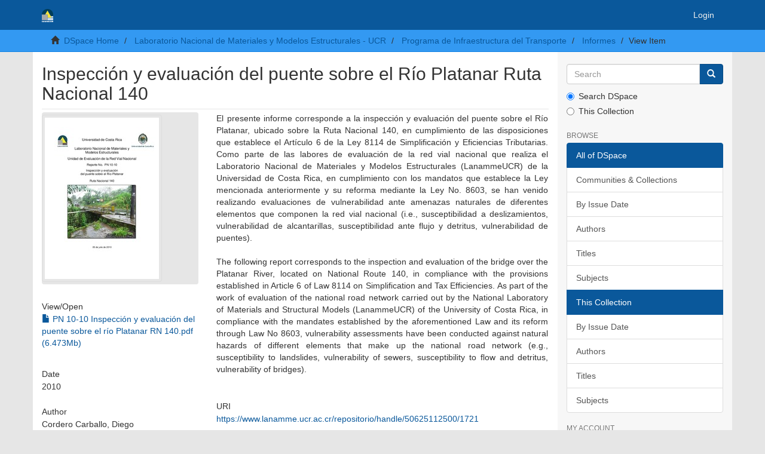

--- FILE ---
content_type: text/html;charset=utf-8
request_url: https://www.lanamme.ucr.ac.cr/repositorio/handle/50625112500/1721
body_size: 5252
content:
<!DOCTYPE html>
            <!--[if lt IE 7]> <html class="no-js lt-ie9 lt-ie8 lt-ie7" lang="en"> <![endif]-->
            <!--[if IE 7]>    <html class="no-js lt-ie9 lt-ie8" lang="en"> <![endif]-->
            <!--[if IE 8]>    <html class="no-js lt-ie9" lang="en"> <![endif]-->
            <!--[if gt IE 8]><!--> <html class="no-js" lang="en"> <!--<![endif]-->
            <head><META http-equiv="Content-Type" content="text/html; charset=UTF-8">
<meta content="text/html; charset=UTF-8" http-equiv="Content-Type">
<meta content="IE=edge,chrome=1" http-equiv="X-UA-Compatible">
<meta content="width=device-width,initial-scale=1" name="viewport">
<link rel="shortcut icon" href="/repositorio/themes/Mirage2/images/favicon.ico">
<link rel="apple-touch-icon" href="/repositorio/themes/Mirage2/images/apple-touch-icon.png">
<meta name="Generator" content="DSpace 6.3">
<link href="/repositorio/themes/Mirage2/styles/main.css" rel="stylesheet">
<link type="application/opensearchdescription+xml" rel="search" href="http://tomcat:80/repositorio/open-search/description.xml" title="DSpace">
<script>
                //Clear default text of empty text areas on focus
                function tFocus(element)
                {
                if (element.value == ' '){element.value='';}
                }
                //Clear default text of empty text areas on submit
                function tSubmit(form)
                {
                var defaultedElements = document.getElementsByTagName("textarea");
                for (var i=0; i != defaultedElements.length; i++){
                if (defaultedElements[i].value == ' '){
                defaultedElements[i].value='';}}
                }
                //Disable pressing 'enter' key to submit a form (otherwise pressing 'enter' causes a submission to start over)
                function disableEnterKey(e)
                {
                var key;

                if(window.event)
                key = window.event.keyCode;     //Internet Explorer
                else
                key = e.which;     //Firefox and Netscape

                if(key == 13)  //if "Enter" pressed, then disable!
                return false;
                else
                return true;
                }
            </script><!--[if lt IE 9]>
                <script src="/repositorio/themes/Mirage2/vendor/html5shiv/dist/html5shiv.js"> </script>
                <script src="/repositorio/themes/Mirage2/vendor/respond/dest/respond.min.js"> </script>
                <![endif]--><script src="/repositorio/themes/Mirage2/vendor/modernizr/modernizr.js"> </script>
<title>Inspecci&oacute;n y evaluaci&oacute;n del puente sobre el R&iacute;o Platanar Ruta Nacional 140</title>
<link rel="schema.DCTERMS" href="http://purl.org/dc/terms/" />
<link rel="schema.DC" href="http://purl.org/dc/elements/1.1/" />
<meta name="DC.creator" content="Cordero Carballo, Diego" />
<meta name="DCTERMS.dateAccepted" content="2019-06-10T20:24:44Z" scheme="DCTERMS.W3CDTF" />
<meta name="DCTERMS.available" content="2019-06-10T20:24:44Z" scheme="DCTERMS.W3CDTF" />
<meta name="DCTERMS.issued" content="2010" scheme="DCTERMS.W3CDTF" />
<meta name="DC.identifier" content="https://www.lanamme.ucr.ac.cr/repositorio/handle/50625112500/1721" scheme="DCTERMS.URI" />
<meta name="DCTERMS.abstract" content="El presente informe corresponde a la inspección y evaluación del puente sobre el Río Platanar, ubicado sobre la Ruta Nacional 140, en cumplimiento de las disposiciones que establece el Artículo 6 de la Ley 8114 de Simplificación y Eficiencias Tributarias.&#xD;&#xA;Como parte de las labores de evaluación de la red vial nacional que realiza el Laboratorio Nacional de Materiales y Modelos Estructurales (LanammeUCR) de la Universidad de Costa Rica, en cumplimiento con los mandatos que establece la Ley mencionada anteriormente y su reforma mediante la Ley No. 8603, se han venido realizando evaluaciones de vulnerabilidad ante amenazas naturales de diferentes elementos que componen la red vial nacional (i.e., susceptibilidad a deslizamientos, vulnerabilidad de alcantarillas, susceptibilidad ante flujo y detritus, vulnerabilidad de puentes)." />
<meta name="DCTERMS.abstract" content="The following report corresponds to the inspection and evaluation of the bridge over the Platanar River, located on National Route 140, in compliance with the provisions established in Article 6 of Law 8114 on Simplification and Tax Efficiencies.&#xD;&#xA;As part of the work of evaluation of the national road network carried out by the National Laboratory of Materials and Structural Models (LanammeUCR) of the University of Costa Rica, in compliance with the mandates established by the aforementioned Law and its reform through Law No 8603, vulnerability assessments have been conducted against natural hazards of different elements that make up the national road network (e.g., susceptibility to landslides, vulnerability of sewers, susceptibility to flow and detritus, vulnerability of bridges)." />
<meta name="DC.language" content="es" xml:lang="es" scheme="DCTERMS.RFC1766" />
<meta name="DC.publisher" content="Laboratorio Nacional de Materiales y Modelos Estructurales (LanammeUCR)" xml:lang="es" />
<meta name="DC.subject" content="Subestructura" xml:lang="es" />
<meta name="DC.subject" content="Puente" xml:lang="es" />
<meta name="DC.subject" content="Evaluación" xml:lang="es" />
<meta name="DC.subject" content="Seguridad vial" xml:lang="es" />
<meta name="DC.subject" content="Substructure" xml:lang="es" />
<meta name="DC.subject" content="Bridge" xml:lang="es" />
<meta name="DC.subject" content="Evaluation" xml:lang="es" />
<meta name="DC.subject" content="Road safety" xml:lang="es" />
<meta name="DC.subject" content="Unidad de Puentes" />
<meta name="DC.subject" content="Informe de inspección" />
<meta name="DC.subject" content="Puentes en la red vial nacional" />
<meta name="DC.subject" content="Río Platanar" />
<meta name="DC.subject" content="Ruta Nacional 140" />
<meta name="DC.title" content="Inspección y evaluación del puente sobre el Río Platanar Ruta Nacional 140" xml:lang="es" />
<meta name="DCTERMS.alternative" content="PN10-10" xml:lang="es" />
<meta name="DC.type" content="informe técnico" xml:lang="es" />
<meta name="DC.description" content="UCR::Vicerrectoría de Investigación::Unidades de Investigación::Ingeniería::LanammeUCR" xml:lang="es" />
<meta content="Subestructura; Puente; Evaluaci&oacute;n; Seguridad vial; Substructure; Bridge; Evaluation; Road safety; Unidad de Puentes; Informe de inspecci&oacute;n; Puentes en la red vial nacional; R&iacute;o Platanar; Ruta Nacional 140; informe t&eacute;cnico" name="citation_keywords">
<meta content="Inspecci&oacute;n y evaluaci&oacute;n del puente sobre el R&iacute;o Platanar Ruta Nacional 140" name="citation_title">
<meta content="Laboratorio Nacional de Materiales y Modelos Estructurales (LanammeUCR)" name="citation_publisher">
<meta content="es" name="citation_language">
<meta content="Cordero Carballo, Diego" name="citation_author">
<meta content="https://www.lanamme.ucr.ac.cr/repositorio/bitstream/50625112500/1721/1/PN%2010-10%20Inspecci%c3%b3n%20y%20evaluaci%c3%b3n%20del%20puente%20sobre%20el%20r%c3%ado%20Platanar%20RN%20140.pdf" name="citation_pdf_url">
<meta content="2010" name="citation_date">
<meta content="https://www.lanamme.ucr.ac.cr/repositorio/handle/50625112500/1721" name="citation_abstract_html_url">
</head><body>
<header>
<div role="navigation" class="navbar navbar-default navbar-static-top">
<div class="container">
<div class="navbar-header">
<button data-toggle="offcanvas" class="navbar-toggle" type="button"><span class="sr-only">Toggle navigation</span><span class="icon-bar"></span><span class="icon-bar"></span><span class="icon-bar"></span></button><a class="navbar-brand" href="/repositorio/"><img src="/repositorio/themes/Mirage2/images/logo_Blanco_Lanamme.svg"></a>
<div class="navbar-header pull-right visible-xs hidden-sm hidden-md hidden-lg">
<ul class="nav nav-pills pull-left ">
<li>
<form method="get" action="/repositorio/login" style="display: inline">
<button class="navbar-toggle navbar-link"><b aria-hidden="true" class="visible-xs glyphicon glyphicon-user"></b></button>
</form>
</li>
</ul>
</div>
</div>
<div class="navbar-header pull-right hidden-xs">
<ul class="nav navbar-nav pull-left"></ul>
<ul class="nav navbar-nav pull-left">
<li>
<a href="/repositorio/login"><span class="hidden-xs">Login</span></a>
</li>
</ul>
<button type="button" class="navbar-toggle visible-sm" data-toggle="offcanvas"><span class="sr-only">Toggle navigation</span><span class="icon-bar"></span><span class="icon-bar"></span><span class="icon-bar"></span></button>
</div>
</div>
</div>
</header>
<div class="trail-wrapper hidden-print">
<div class="container">
<div class="row">
<div class="col-xs-12">
<div class="breadcrumb dropdown visible-xs">
<a data-toggle="dropdown" class="dropdown-toggle" role="button" href="#" id="trail-dropdown-toggle">View Item&nbsp;<b class="caret"></b></a>
<ul aria-labelledby="trail-dropdown-toggle" role="menu" class="dropdown-menu">
<li role="presentation">
<a role="menuitem" href="/repositorio/"><i aria-hidden="true" class="glyphicon glyphicon-home"></i>&nbsp;
                        DSpace Home</a>
</li>
<li role="presentation">
<a role="menuitem" href="/repositorio/handle/50625112500/1">Laboratorio Nacional de Materiales y Modelos Estructurales - UCR</a>
</li>
<li role="presentation">
<a role="menuitem" href="/repositorio/handle/50625112500/3">Programa de Infraestructura del Transporte</a>
</li>
<li role="presentation">
<a role="menuitem" href="/repositorio/handle/50625112500/11">Informes</a>
</li>
<li role="presentation" class="disabled">
<a href="#" role="menuitem">View Item</a>
</li>
</ul>
</div>
<ul class="breadcrumb hidden-xs">
<li>
<i aria-hidden="true" class="glyphicon glyphicon-home"></i>&nbsp;
            <a href="/repositorio/">DSpace Home</a>
</li>
<li>
<a href="/repositorio/handle/50625112500/1">Laboratorio Nacional de Materiales y Modelos Estructurales - UCR</a>
</li>
<li>
<a href="/repositorio/handle/50625112500/3">Programa de Infraestructura del Transporte</a>
</li>
<li>
<a href="/repositorio/handle/50625112500/11">Informes</a>
</li>
<li class="active">View Item</li>
</ul>
</div>
</div>
</div>
</div>
<div class="hidden" id="no-js-warning-wrapper">
<div id="no-js-warning">
<div class="notice failure">JavaScript is disabled for your browser. Some features of this site may not work without it.</div>
</div>
</div>
<div class="container" id="main-container">
<div class="row row-offcanvas row-offcanvas-right">
<div class="horizontal-slider clearfix">
<div class="col-xs-12 col-sm-12 col-md-9 main-content">
<div>
<div id="aspect_artifactbrowser_ItemViewer_div_item-view" class="ds-static-div primary">
<!-- External Metadata URL: cocoon://metadata/handle/50625112500/1721/mets.xml-->
<div class="item-summary-view-metadata">
<h2 class="page-header first-page-header">Inspecci&oacute;n y evaluaci&oacute;n del puente sobre el R&iacute;o Platanar Ruta Nacional 140</h2>
<div class="row">
<div class="col-sm-4">
<div class="row">
<div class="col-xs-6 col-sm-12">
<div class="thumbnail">
<img alt="Thumbnail" class="img-thumbnail" src="/repositorio/bitstream/handle/50625112500/1721/PN%2010-10%20Inspecci%c3%b3n%20y%20evaluaci%c3%b3n%20del%20puente%20sobre%20el%20r%c3%ado%20Platanar%20RN%20140.pdf.jpg?sequence=4&isAllowed=y"></div>
</div>
<div class="col-xs-6 col-sm-12">
<div class="item-page-field-wrapper table word-break">
<h5>View/<wbr></wbr>Open</h5>
<div>
<a href="/repositorio/bitstream/handle/50625112500/1721/PN%2010-10%20Inspecci%c3%b3n%20y%20evaluaci%c3%b3n%20del%20puente%20sobre%20el%20r%c3%ado%20Platanar%20RN%20140.pdf?sequence=1&isAllowed=y"><i aria-hidden="true" class="glyphicon  glyphicon-file"></i> PN 10-10 Inspecci&oacute;n y evaluaci&oacute;n del puente sobre el r&iacute;o Platanar RN 140.pdf (6.473Mb)</a>
</div>
</div>
</div>
</div>
<div class="simple-item-view-date word-break item-page-field-wrapper table">
<h5>Date</h5>2010</div>
<div class="simple-item-view-authors item-page-field-wrapper table">
<h5>Author</h5>
<div>Cordero Carballo, Diego</div>
</div>
<div class="simple-item-view-show-full item-page-field-wrapper table">
<h5>Metadata</h5>
<a href="/repositorio/handle/50625112500/1721?show=full">Show full item record</a>
</div>
</div>
<div class="col-sm-8">
<div class="simple-item-view-description item-page-field-wrapper table">
<h5 class="visible-xs">Abstract</h5>
<div>El presente informe corresponde a la inspecci&oacute;n y evaluaci&oacute;n del puente sobre el R&iacute;o Platanar, ubicado sobre la Ruta Nacional 140, en cumplimiento de las disposiciones que establece el Art&iacute;culo 6 de la Ley 8114 de Simplificaci&oacute;n y Eficiencias Tributarias.&#13;
Como parte de las labores de evaluaci&oacute;n de la red vial nacional que realiza el Laboratorio Nacional de Materiales y Modelos Estructurales (LanammeUCR) de la Universidad de Costa Rica, en cumplimiento con los mandatos que establece la Ley mencionada anteriormente y su reforma mediante la Ley No. 8603, se han venido realizando evaluaciones de vulnerabilidad ante amenazas naturales de diferentes elementos que componen la red vial nacional (i.e., susceptibilidad a deslizamientos, vulnerabilidad de alcantarillas, susceptibilidad ante flujo y detritus, vulnerabilidad de puentes).<div class="spacer">&nbsp;</div>The following report corresponds to the inspection and evaluation of the bridge over the Platanar River, located on National Route 140, in compliance with the provisions established in Article 6 of Law 8114 on Simplification and Tax Efficiencies.&#13;
As part of the work of evaluation of the national road network carried out by the National Laboratory of Materials and Structural Models (LanammeUCR) of the University of Costa Rica, in compliance with the mandates established by the aforementioned Law and its reform through Law No 8603, vulnerability assessments have been conducted against natural hazards of different elements that make up the national road network (e.g., susceptibility to landslides, vulnerability of sewers, susceptibility to flow and detritus, vulnerability of bridges).<div class="spacer">&nbsp;</div>
</div>
</div>
<div class="simple-item-view-uri item-page-field-wrapper table">
<h5>URI</h5>
<span><a href="https://www.lanamme.ucr.ac.cr/repositorio/handle/50625112500/1721">https://www.lanamme.ucr.ac.cr/repositorio/handle/50625112500/1721</a></span>
</div>
<div class="simple-item-view-collections item-page-field-wrapper table">
<h5>Collections</h5>
<ul class="ds-referenceSet-list">
<!-- External Metadata URL: cocoon://metadata/handle/50625112500/11/mets.xml-->
<li>
<a href="/repositorio/handle/50625112500/11">Informes</a> [1106]</li>
</ul>
</div>
</div>
</div>
</div>
</div>
</div>
<div class="visible-xs visible-sm">
<footer>
<div class="row">
<hr>
<div class="col-xs-7 col-sm-8">
<div>
<a target="_blank" href="https://www.lanamme.ucr.ac.cr/">&nbsp;&copy;&nbsp;2018-2020&nbsp; Laboratorio Nacional de Materiales y Modelos Estructurales</a>
</div>
<div class="hidden-print">
<a href="/repositorio/contact">Contact Us</a> | <a href="/repositorio/feedback">Send Feedback</a> | &#128222;&nbsp;+506 2511-2500 | <a href="mailto:direccion.lanamme@ucr.ac.cr">&nbsp;✉&nbsp;direccion.lanamme@ucr.ac.cr
                            </a>
</div>
</div>
<div class="col-xs-5 col-sm-4 hidden-print">
<div class="pull-right">
<br>
</div>
</div>
</div>
<a class="hidden" href="/repositorio/htmlmap">&nbsp;</a>
<p>&nbsp;</p>
</footer>
</div>
</div>
<div role="navigation" id="sidebar" class="col-xs-6 col-sm-3 sidebar-offcanvas">
<div class="word-break hidden-print" id="ds-options">
<div class="ds-option-set" id="ds-search-option">
<form method="post" class="" id="ds-search-form" action="/repositorio/discover">
<fieldset>
<div class="input-group">
<input placeholder="Search" type="text" class="ds-text-field form-control" name="query"><span class="input-group-btn"><button title="Go" class="ds-button-field btn btn-primary"><span aria-hidden="true" class="glyphicon glyphicon-search"></span></button></span>
</div>
<div class="radio">
<label><input checked value="" name="scope" type="radio" id="ds-search-form-scope-all">Search DSpace</label>
</div>
<div class="radio">
<label><input name="scope" type="radio" id="ds-search-form-scope-container" value="50625112500/11">This Collection</label>
</div>
</fieldset>
</form>
</div>
<h2 class="ds-option-set-head  h6">Browse</h2>
<div id="aspect_viewArtifacts_Navigation_list_browse" class="list-group">
<a class="list-group-item active"><span class="h5 list-group-item-heading  h5">All of DSpace</span></a><a href="/repositorio/community-list" class="list-group-item ds-option">Communities &amp; Collections</a><a href="/repositorio/browse?type=dateissued" class="list-group-item ds-option">By Issue Date</a><a href="/repositorio/browse?type=author" class="list-group-item ds-option">Authors</a><a href="/repositorio/browse?type=title" class="list-group-item ds-option">Titles</a><a href="/repositorio/browse?type=subject" class="list-group-item ds-option">Subjects</a><a class="list-group-item active"><span class="h5 list-group-item-heading  h5">This Collection</span></a><a href="/repositorio/handle/50625112500/11/browse?type=dateissued" class="list-group-item ds-option">By Issue Date</a><a href="/repositorio/handle/50625112500/11/browse?type=author" class="list-group-item ds-option">Authors</a><a href="/repositorio/handle/50625112500/11/browse?type=title" class="list-group-item ds-option">Titles</a><a href="/repositorio/handle/50625112500/11/browse?type=subject" class="list-group-item ds-option">Subjects</a>
</div>
<h2 class="ds-option-set-head  h6">My Account</h2>
<div id="aspect_viewArtifacts_Navigation_list_account" class="list-group">
<a href="/repositorio/login" class="list-group-item ds-option">Login</a><a href="/repositorio/register" class="list-group-item ds-option">Register</a>
</div>
<div id="aspect_viewArtifacts_Navigation_list_context" class="list-group"></div>
<div id="aspect_viewArtifacts_Navigation_list_administrative" class="list-group"></div>
<div id="aspect_discovery_Navigation_list_discovery" class="list-group"></div>
</div>
</div>
</div>
</div>
<div class="hidden-xs hidden-sm">
<footer>
<div class="row">
<hr>
<div class="col-xs-7 col-sm-8">
<div>
<a target="_blank" href="https://www.lanamme.ucr.ac.cr/">&nbsp;&copy;&nbsp;2018-2020&nbsp; Laboratorio Nacional de Materiales y Modelos Estructurales</a>
</div>
<div class="hidden-print">
<a href="/repositorio/contact">Contact Us</a> | <a href="/repositorio/feedback">Send Feedback</a> | &#128222;&nbsp;+506 2511-2500 | <a href="mailto:direccion.lanamme@ucr.ac.cr">&nbsp;✉&nbsp;direccion.lanamme@ucr.ac.cr
                            </a>
</div>
</div>
<div class="col-xs-5 col-sm-4 hidden-print">
<div class="pull-right">
<br>
</div>
</div>
</div>
<a class="hidden" href="/repositorio/htmlmap">&nbsp;</a>
<p>&nbsp;</p>
</footer>
</div>
</div>
<script type="text/javascript">
                         if(typeof window.publication === 'undefined'){
                            window.publication={};
                          };
                        window.publication.contextPath= '/repositorio';window.publication.themePath= '/repositorio/themes/Mirage2/';</script><script>if(!window.DSpace){window.DSpace={};}window.DSpace.context_path='/repositorio';window.DSpace.theme_path='/repositorio/themes/Mirage2/';</script><script src="/repositorio/themes/Mirage2/scripts/theme.js"> </script>
</body></html>
